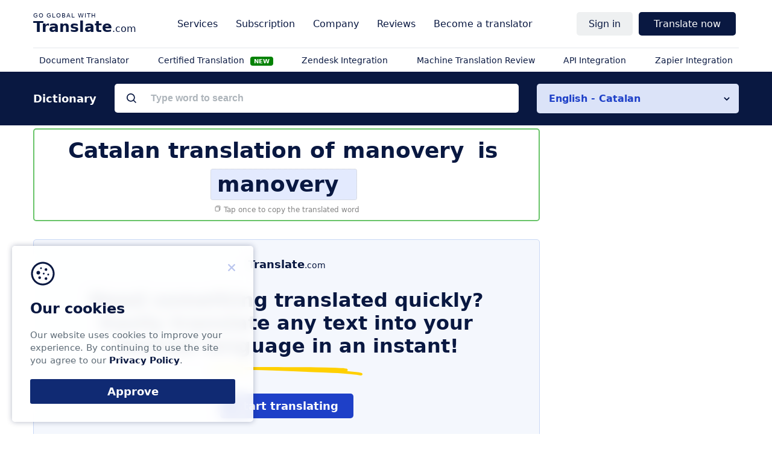

--- FILE ---
content_type: text/html; charset=utf-8
request_url: https://www.google.com/recaptcha/api2/aframe
body_size: 264
content:
<!DOCTYPE HTML><html><head><meta http-equiv="content-type" content="text/html; charset=UTF-8"></head><body><script nonce="hAqhmi5hotCaFazrJnRCDw">/** Anti-fraud and anti-abuse applications only. See google.com/recaptcha */ try{var clients={'sodar':'https://pagead2.googlesyndication.com/pagead/sodar?'};window.addEventListener("message",function(a){try{if(a.source===window.parent){var b=JSON.parse(a.data);var c=clients[b['id']];if(c){var d=document.createElement('img');d.src=c+b['params']+'&rc='+(localStorage.getItem("rc::a")?sessionStorage.getItem("rc::b"):"");window.document.body.appendChild(d);sessionStorage.setItem("rc::e",parseInt(sessionStorage.getItem("rc::e")||0)+1);localStorage.setItem("rc::h",'1770154905500');}}}catch(b){}});window.parent.postMessage("_grecaptcha_ready", "*");}catch(b){}</script></body></html>

--- FILE ---
content_type: text/css
request_url: https://www.translate.com/next/css/dictionary.css
body_size: 9426
content:
@charset "UTF-8";*{box-sizing:border-box;margin:0;padding:0}html{font-size:10px}body{background:#fff;font-family:ui-sans-serif,system-ui,-apple-system,BlinkMacSystemFont,Segoe UI,Roboto,Helvetica Neue,Arial,Noto Sans,sans-serif,Apple Color Emoji,Segoe UI Emoji,Segoe UI Symbol,Noto Color Emoji;font-size:1.6rem;color:#5e6c77;display:flex;min-height:100vh;flex-direction:column;-webkit-font-smoothing:antialiased}main{flex:1}@media (max-width:479px){.hide-at-4{display:none!important}}@media (min-width:480px) and (max-width:767px){.hide-at-7{display:none!important}}@media (min-width:768px) and (max-width:991px){.hide-at-9{display:none!important}}@media (min-width:992px) and (max-width:1199px){.hide-at-12{display:none!important}}@media (min-width:1200px){.hide-at-19{display:none!important}}.cookieTitle,.dictionary__elem,.footer__category__menu,.footer__languages__outer,.nav__logo,.nav__mobile.open .nav__auth ul[data-name],.nav__parent.open ul li,.promoHeader,.searchResults a{position:relative}.cookieTitle:after,.cookieTitle:before,.dictionary__elem:after,.dictionary__elem:before,.footer__category__menu:after,.footer__category__menu:before,.footer__languages__outer:after,.footer__languages__outer:before,.nav__logo:after,.nav__logo:before,.nav__mobile.open .nav__auth ul[data-name]:after,.nav__mobile.open .nav__auth ul[data-name]:before,.nav__parent.open ul li:after,.nav__parent.open ul li:before,.promoHeader:after,.promoHeader:before,.searchResults a:after,.searchResults a:before{position:absolute;content:"";display:block}.footer__category__menu li,.linker li,.linklist li,.more ul li,.nav__auth>ul li,.nav__secondary ul li,.nav__website>ul li,.pageBreadcrumbs li,.ranges ul li,.searchCategoriesResults li,.searchResults li{list-style:none}.container{margin:0 auto}@media (max-width:991px){.container{padding:0 2rem}}@media (min-width:480px) and (max-width:767px){.container{max-width:750px}}@media (min-width:992px) and (max-width:1199px){.container{width:950px}}@media (min-width:1200px){.container{width:1170px}}.hidden{display:none}.two-thirds{width:66.65%}.one-thirds{width:33.33%}.three-fourth{width:75%}.one-fourth{width:25%}.footer{background:#091841;padding:40px 0;color:#fff}.footer a{color:#fff;text-decoration:none;border-bottom:1px solid hsla(0,0%,100%,.2);opacity:.9;line-height:1.5em}.footer a:hover{opacity:1;cursor:pointer;border-bottom:1px solid hsla(0,0%,100%,.6)}.footer__logo{display:block;text-align:center}.footer__logo strong{font-size:20px}.footer__main{display:grid;grid-gap:40px;width:100%;justify-content:space-between;align-items:flex-start;max-width:1170px;margin:0 auto}@media (max-width:1199px){.footer__main{padding:0 20px}}@media (min-width:1200px){.footer__main{grid-template-areas:"translate customers business resources company"}}@media (min-width:992px) and (max-width:1199px){.footer__main{grid-template-areas:"customers business resources company" "translate translate translate translate"}}@media (min-width:768px) and (max-width:991px){.footer__main{grid-template-areas:"customers business resources company" "translate translate translate translate"}}@media (min-width:480px) and (max-width:767px){.footer__main{grid-template-areas:". customers customers business business ." ". resources resources company company ." ". translate translate translate translate ."}}@media (max-width:479px){.footer__main{grid-gap:20px;grid-template-areas:"customers customers business business" "resources resources company company" "translate translate translate translate"}}.footer__main--clear{text-align:center;display:block!important}.footer__languages{position:absolute;width:100%;background:#fff;border-radius:5px}@media (max-width:1199px){.footer__languages{bottom:0}}.footer__languages:not(.open){background-repeat:no-repeat;background-position:right 18px top 18px;background-size:16px 12px;background-image:url("data:image/svg+xml;charset=utf-8,%3Csvg xmlns='http://www.w3.org/2000/svg' viewBox='0 0 16 16'%3E%3Cpath fill='none' stroke='%23343a40' stroke-linecap='round' stroke-linejoin='round' stroke-width='2' d='M2 5l6 6 6-6'/%3E%3C/svg%3E")}.footer__languages__outer{background:#fff;border-radius:5px;display:inline-block;height:45px;min-width:200px}@media (max-width:767px){.footer__languages__outer{width:100%;display:block;margin-bottom:20px}}@media (min-width:1200px){.footer__languages__outer{width:100%;display:block;margin-bottom:20px}}.footer__languages li{left:0;top:0;display:none}.footer__languages li:not(:last-child){border-bottom:1px solid rgba(16,42,115,.1)}.footer__languages li.active{display:block;font-weight:600}.footer__languages a{color:#091841;display:flex;height:45px;justify-content:flex-start;align-items:center;padding:0 20px;line-height:1.7em;width:100%}.footer__languages a:hover{color:#102a73;background:rgba(16,42,115,.05)}.footer__languages.open{background:#fff;z-index:2}.footer__languages.open li{display:block}.footer__category header{font-size:16px;font-weight:600;margin-bottom:20px}.footer__category__menu li{margin-bottom:15px}.footer__category[data-category=customers]{grid-area:customers}.footer__category[data-category=business]{grid-area:business}.footer__category[data-category=resources]{grid-area:resources}.footer__category[data-category=company]{grid-area:company}.footer__category[data-category=translate]{grid-area:translate}@media (max-width:1199px){.footer__category[data-category=translate] header{display:none}}@media (min-width:768px) and (max-width:991px){.footer__category[data-category=translate]{display:flex;justify-content:space-between;align-items:center}}@media (min-width:992px) and (max-width:1199px){.footer__category[data-category=translate]{text-align:center;display:flex;justify-content:space-between;align-items:center}}@media (min-width:992px) and (max-width:1199px){.footer__category[data-category=translate] .footer__category__menu{display:flex;justify-content:space-between}.footer__category[data-category=translate] .footer__category__menu li{margin:0 10px}}@media (min-width:768px) and (max-width:991px){.footer__category[data-category=translate] .footer__category__menu{display:flex;justify-content:space-between}.footer__category[data-category=translate] .footer__category__menu li{margin:0 10px}}.nav{background:#fff;box-shadow:0 0 4px rgba(9,24,65,.3);z-index:2}.nav__main,.nav__secondary{display:flex;width:100%;justify-content:space-between;align-items:center;max-width:1170px;margin:0 auto}@media (max-width:1199px){.nav__main,.nav__secondary{padding:0 20px}}.nav__hamburger{background-position:50% 50%;background-repeat:no-repeat;height:50px;width:50px;display:block;text-indent:-999px;overflow:hidden;background-image:url("data:image/svg+xml;charset=utf-8,%3Csvg width='18' height='14' fill='none' xmlns='http://www.w3.org/2000/svg'%3E%3Cpath d='M0 13h18M0 7h18M0 1h18' stroke='%23000' stroke-width='2'/%3E%3C/svg%3E")}.nav__hamburger.open{background-image:url("data:image/svg+xml;charset=utf-8,%3Csvg width='16' height='16' fill='none' xmlns='http://www.w3.org/2000/svg'%3E%3Cpath d='M16 1.4L14.6 0 8 6.6 1.4 0 0 1.4 6.6 8 0 14.6 1.4 16 8 9.4l6.6 6.6 1.4-1.4L9.4 8 16 1.4z' fill='%23000'/%3E%3C/svg%3E")}.nav__hamburger:hover{cursor:pointer}@media (min-width:768px){.nav [data-el=ht_pricing]{display:none}}@media (min-width:992px) and (max-width:1199px){.nav__main [data-el=menu__services] .nav__hideable{display:none!important}}@media (max-width:767px){.nav__main{padding:0 10px 0 0}}@media (max-width:767px){.nav__main .nav__auth [data-el=parent__signin],.nav__main .nav__website{display:none}}.nav--clear{padding:20px 0}@media (max-width:767px){.nav--clear{padding:20px}}.nav__logo{font-size:16px;font-weight:500;color:#091841;display:flex;justify-content:flex-start;align-items:center}@media (min-width:768px){.nav__logo{padding-top:10px}}@media (max-width:767px){.nav__logo{font-size:13px}}.nav__logo a{color:#091841;text-decoration:none}.nav__logo strong{font-size:25px}@media (max-width:767px){.nav__logo strong{font-size:20px}}@media (min-width:768px){.nav__logo:before{content:"Go global with"!important;font-size:10px;white-space:nowrap;text-transform:uppercase;letter-spacing:1px;top:0}}@media (max-width:767px){.nav__logo:before{display:none}}@media (max-width:767px){.nav__auth>ul,.nav__website>ul{display:block}}@media (min-width:768px){.nav__auth>ul,.nav__website>ul{display:inline-flex;align-items:center;justify-content:center;padding:10px 0}}@media (min-width:768px) and (max-width:991px){.nav__auth>ul>li,.nav__website>ul>li{padding:5px!important}}@media (min-width:992px){.nav__auth>ul>li,.nav__website>ul>li{padding:10px 5px!important}}.nav__auth>ul>li:last-of-type,.nav__website>ul>li:last-of-type{padding-right:0}.nav__auth ul ul,.nav__website ul ul{display:none}@media (max-width:767px){.nav__auth ul ul,.nav__website ul ul{background-color:#ecf5fb;font-size:14px}}@media (min-width:768px){.nav__auth ul ul,.nav__website ul ul{position:absolute;z-index:10}}.nav__auth .nav__link,.nav__website .nav__link{color:#091841;font-weight:500;text-decoration:none;padding:10px;display:inline-block}@media (min-width:768px) and (max-width:991px){.nav__auth .nav__link,.nav__website .nav__link{font-size:13px;padding:15px 5px}}@media (max-width:767px){.nav__auth .nav__link,.nav__website .nav__link{padding:15px 20px;width:100%}}.nav__auth .nav__link:hover,.nav__website .nav__link:hover{cursor:pointer;color:#102a73}.nav__auth .nav__link--parent,.nav__website .nav__link--parent{position:relative;width:100%}.nav__auth .nav__button,.nav__website .nav__button{background:#091841;color:#fff;text-decoration:none;border-radius:5px;padding:10px 25px}@media (min-width:768px) and (max-width:991px){.nav__auth .nav__button,.nav__website .nav__button{padding:10px}}@media (min-width:992px) and (max-width:1199px){.nav__auth .nav__button,.nav__website .nav__button{padding:10px}}@media (max-width:767px){.nav__auth .nav__button,.nav__website .nav__button{padding:8px 15px;font-size:14px}}.nav__auth .nav__button:hover,.nav__website .nav__button:hover{background:#102a73;color:#fff}.nav__auth [data-el=available_words]{padding:5px 20px!important;margin:0!important;display:flex;width:100%;justify-content:space-between;align-items:center;margin-left:10px}@media (min-width:768px){.nav__auth [data-el=available_words]{font-size:12px}}.nav__auth [data-el=available_words] .nav__bubble{display:inline-block;background:rgba(94,108,119,.2);padding:5px 10px;border-radius:50px;font-size:10px;font-weight:600}.nav__parent{position:relative}.nav__parent hr{display:block;height:1px;border-top:1px solid rgba(9,24,65,.4);opacity:.2}@media (max-width:767px){.nav__parent:not(.nav__parent--empty){background-repeat:no-repeat;background-position:right 20px top 20px;background-size:16px 12px;background-image:url("data:image/svg+xml;charset=utf-8,%3Csvg xmlns='http://www.w3.org/2000/svg' viewBox='0 0 16 16'%3E%3Cpath fill='none' stroke='%23343a40' stroke-linecap='round' stroke-linejoin='round' stroke-width='2' d='M2 5l6 6 6-6'/%3E%3C/svg%3E")}}@media (min-width:768px){.nav__parent.open[data-el=parent__signin] ul{width:260px;left:calc(50% - 130px)}}@media (max-width:767px){.nav__parent.open:not(.nav__parent--empty){background-color:#ecf5fb;background-image:url("data:image/svg+xml;charset=utf-8,%3Csvg width='16' height='16' fill='none' xmlns='http://www.w3.org/2000/svg'%3E%3Cpath d='M14 11L8 5l-6 6' stroke='%23343A40' stroke-width='2' stroke-linecap='round' stroke-linejoin='round'/%3E%3C/svg%3E")}}.nav__parent.open ul{display:block!important}@media (min-width:768px){.nav__parent.open ul{left:calc(50% - 100px);box-shadow:0 0 3px rgba(30,64,200,.2);top:100%;z-index:10;border-radius:5px;background:#fff;padding:5px 0}}@media (min-width:768px) and (min-width:768px){.nav__parent.open ul li:first-child:before{height:10px;width:20px;background-repeat:no-repeat;background-position:50%;top:-15px;left:calc(50% - 3px);background-image:url("data:image/svg+xml;charset=utf-8,%3Csvg xmlns='http://www.w3.org/2000/svg' width='20' height='10' fill='none'%3E%3Cmask id='a' style='mask-type:alpha' maskUnits='userSpaceOnUse' x='0' y='0' width='20' height='10'%3E%3Cpath fill='%23C4C4C4' d='M0 0h20v10H0z'/%3E%3C/mask%3E%3Cg filter='url(%23b)' mask='url(%23a)'%3E%3Cpath d='M3 10l7.071-7 7.069 7v7.07H3V10z' fill='%23fff'/%3E%3C/g%3E%3Cdefs%3E%3Cfilter id='b' x='0' y='0' width='20.14' height='20.07' filterUnits='userSpaceOnUse' color-interpolation-filters='sRGB'%3E%3CfeFlood flood-opacity='0' result='BackgroundImageFix'/%3E%3CfeColorMatrix in='SourceAlpha' values='0 0 0 0 0 0 0 0 0 0 0 0 0 0 0 0 0 0 127 0' result='hardAlpha'/%3E%3CfeOffset/%3E%3CfeGaussianBlur stdDeviation='1.5'/%3E%3CfeColorMatrix values='0 0 0 0 0.711875 0 0 0 0 0.741473 0 0 0 0 0.85 0 0 0 1 0'/%3E%3CfeBlend in2='BackgroundImageFix' result='effect1_dropShadow_1142:756'/%3E%3CfeBlend in='SourceGraphic' in2='effect1_dropShadow_1142:756' result='shape'/%3E%3C/filter%3E%3C/defs%3E%3C/svg%3E");z-index:11}}@media (min-width:768px){.nav__parent.open ul[data-el=service]{width:220px;left:calc(50% - 110px)}}@media (min-width:480px) and (max-width:767px){.nav__parent.open ul[data-el=solutions] .nav__group ul{display:block}}@media (min-width:768px) and (max-width:991px){.nav__parent.open ul[data-el=solutions] .nav__link{padding:9px 15px}}@media (max-width:767px){.nav__parent.open ul[data-el=solutions] .nav__group{border:1px dashed #bdcad4;margin:10px;padding:10px;border-radius:2px;font-size:12px}.nav__parent.open ul[data-el=solutions] .nav__group:not(:last-of-type){margin-bottom:20px}.nav__parent.open ul[data-el=solutions] .nav__group .nav__link{padding:0;margin:10px;display:inline-block}.nav__parent.open ul[data-el=solutions] .nav__item{position:absolute;top:-8px;background:#ecf5fb;padding:0 6px;font-weight:600;letter-spacing:2px;text-transform:uppercase}}@media (min-width:768px){.nav__parent.open ul[data-el=solutions] li:first-child:before{top:-25px!important;left:calc(150% - 6px)!important}.nav__parent.open ul[data-el=solutions] .nav__item{padding:10px 20px;font-size:12px;font-weight:300;margin-bottom:10px}.nav__parent.open ul[data-el=solutions] ul{position:relative;top:auto;left:0;box-shadow:none;border:none;background:transparent}.nav__parent.open ul[data-el=solutions] ul li:first-child:before{display:none!important}}@media (min-width:768px) and (max-width:991px){.nav__parent.open ul[data-el=solutions]{width:450px;left:calc(50% - 225px)}.nav__parent.open ul[data-el=solutions] .nav__item{padding:10px 15px}}@media (min-width:992px) and (max-width:1199px){.nav__parent.open ul[data-el=solutions]{width:550px;left:calc(50% - 275px)}}@media (min-width:1200px){.nav__parent.open ul[data-el=solutions]{width:650px;left:calc(50% - 325px)}}@media (min-width:768px){.nav__parent.open ul[data-el=company]{width:270px;left:calc(50% - 135px)}}.nav__parent.open ul li{padding:0}.nav__parent.open ul li a{padding:10px 20px;display:block;width:100%}@media (max-width:767px){.nav__parent.open ul li a{padding:15px 20px}}.nav__parent.open ul li a:hover{background:#ecf5fb}@media (min-width:768px) and (max-width:991px){.nav__parent .nav__hideable{display:none}}.nav__parent[data-el=parent__signin]>.nav__link{background:rgba(94,108,119,.1);border-radius:5px;padding:10px 20px}@media (min-width:768px) and (max-width:991px){.nav__parent[data-el=parent__signin]>.nav__link{padding:10px}}@media (min-width:992px) and (max-width:1199px){.nav__parent[data-el=parent__signin]>.nav__link{padding:10px}}@media (min-width:992px){.nav__groups .nav__group{margin-top:10px}.nav__groups .nav__group:nth-of-type(4){width:300%;background:#f8fbfd;padding:10px 0;border-top:1px solid #dcecf3}.nav__groups .nav__group:nth-of-type(4) ul{display:grid!important;grid-template-columns:repeat(2,1fr);background:transparent}}@media (min-width:768px){.nav__groups{display:grid;grid-template-columns:repeat(3,minmax(0,1fr));grid-template-rows:repeat(3,auto)}}@media (min-width:768px) and (max-width:991px){.nav__groups{grid-template-columns:repeat(2,1fr)}.nav__groups .nav__group:nth-of-type(4){width:100%}.nav__groups .nav__group:nth-of-type(4) ul{display:block!important}}.nav__secondary{border-top:1px solid rgba(9,24,65,.1);padding:0}@media (max-width:767px){.nav__secondary{display:none}}.nav__secondary ul{display:flex;justify-content:space-between;align-items:center;width:100%}.nav__secondary ul li{padding:10px}.nav__secondary ul li a{color:#091841;font-size:14px;font-weight:400;text-decoration:none}@media (min-width:768px) and (max-width:991px){.nav__secondary ul li a{font-size:13px}}.nav__secondary ul li a:hover{color:#102a73}.nav__mobile{display:none}.nav__mobile.open{display:flex;width:100%;flex-direction:column;position:absolute;z-index:200;background:#fff;box-shadow:0 10px 10px rgba(32,39,86,.2)}@media (min-width:768px){.nav__mobile.open{display:none}}@media (min-width:480px){.nav__mobile.open [data-el=service]{display:none}}@media (max-width:767px){.nav__mobile.open .nav__website>ul>li{padding-bottom:5px;border-top:1px solid rgba(9,24,65,.1)}}.nav__mobile.open .nav__auth{margin:15px;padding-top:10px;padding-bottom:10px}.nav__mobile.open .nav__auth ul[data-name]{padding-top:40px}.nav__mobile.open .nav__auth ul[data-name]:before{content:attr(data-name);text-transform:uppercase;font-weight:600;top:10px;left:20px;color:#091841;letter-spacing:1px;opacity:.5}.nav__mobile.open .nav__auth ul ul{display:block;background:inherit}.nav__mobile.open .nav__auth [data-el=parent__signin]{background:transparent}.nav__mobile.open .nav__auth [data-el=parent__signin] .nav__link{padding:10px 20px}@media (min-width:768px) and (max-width:991px){.nav__mobile.open .nav__auth [data-el=parent__signin] .nav__link{padding:10px}}@media (min-width:992px) and (max-width:1199px){.nav__mobile.open .nav__auth [data-el=parent__signin] .nav__link{padding:10px}}.nav__mobile.open .nav__auth [data-el=nav__link--order],.nav__mobile.open .nav__auth [data-el=parent__signin]>a{display:none}@media (max-width:767px){.nav__mobile.open .nav__auth{background:rgba(94,108,119,.05)}}@media (min-width:768px){.nav__hamburger{display:none}}.cookie{position:fixed;bottom:20px;left:20px;background:hsla(0,0%,100%,.9);border-radius:5px;color:#091841;-webkit-backdrop-filter:blur(10px);backdrop-filter:blur(10px);max-width:400px;padding:30px;box-shadow:0 0 10px rgba(9,24,65,.3);z-index:1000;transition:all .3s ease-in-out}.cookie,.cookie *{-webkit-user-select:none;-moz-user-select:none;-ms-user-select:none;user-select:none}@media (max-width:479px){.cookie{max-width:100%;padding:20px;right:0;bottom:0;left:0;background:#fff}}.cookieTitle{margin-bottom:20px;margin-top:60px;font-size:24px;font-weight:600}@media (max-width:479px){.cookieTitle{margin-top:0;margin-bottom:10px;font-size:18px}}.cookieTitle:before{height:48px;width:48px;background-size:cover;background-repeat:no-repeat;left:-3px;top:-68px;background-image:url("data:image/svg+xml;charset=utf-8,%3Csvg width='32' height='32' fill='none' xmlns='http://www.w3.org/2000/svg'%3E%3Cpath d='M16 3C8.832 3 3 8.832 3 16s5.832 13 13 13 13-5.832 13-13S23.168 3 16 3zm0 2c6.065 0 11 4.935 11 11s-4.935 11-11 11S5 22.065 5 16 9.935 5 16 5zm-2 4a1 1 0 100 2 1 1 0 000-2zm5.5 1a1.5 1.5 0 100 3 1.5 1.5 0 000-3zM11 13a2 2 0 100 4 2 2 0 000-4zm6 2a1 1 0 100 2 1 1 0 000-2zm5 1a1 1 0 100 2 1 1 0 000-2zm-9.5 3a1.5 1.5 0 100 3 1.5 1.5 0 000-3zm7 1a1.5 1.5 0 100 3 1.5 1.5 0 000-3z' fill='%23091841'/%3E%3C/svg%3E")}@media (max-width:479px){.cookieTitle:before{display:none!important}}.cookieClose{height:32px;width:32px;position:absolute;right:-10px;top:-70px;opacity:.3;border-radius:50px;background-position:50% 50%;background-repeat:no-repeat;background-image:url("data:image/svg+xml;charset=utf-8,%3Csvg width='12' height='12' fill='none' xmlns='http://www.w3.org/2000/svg'%3E%3Cpath d='M7.726 6.192a.265.265 0 010-.384l4.11-4.11A.592.592 0 0012 1.316a.592.592 0 00-.164-.383l-.768-.768A.592.592 0 0010.686 0a.497.497 0 00-.384.164l-4.11 4.11a.265.265 0 01-.383 0L1.698.164A.592.592 0 001.316 0a.592.592 0 00-.383.164L.164.932A.592.592 0 000 1.315c0 .11.055.274.164.384l4.11 4.11c.11.109.11.273 0 .383l-4.11 4.11a.592.592 0 00-.164.383c0 .11.055.274.164.383l.768.768c.11.11.273.164.383.164.11 0 .274-.055.384-.164l4.11-4.11a.264.264 0 01.383 0l4.11 4.11c.109.11.273.164.383.164.11 0 .274-.055.383-.164l.768-.768a.592.592 0 00.164-.383.592.592 0 00-.164-.384l-4.11-4.11z' fill='%231E40C8'/%3E%3C/svg%3E")}@media (max-width:479px){.cookieClose{top:-5px;right:-5px}}.cookieClose:hover{opacity:1;cursor:pointer;background-color:rgba(16,42,115,.1)}.cookieApprove{display:block;background:#102a73;color:#fff;padding:10px 20px;text-decoration:none;border-radius:3px;margin-top:20px;font-size:18px;font-weight:600;text-align:center}@media (max-width:479px){.cookieApprove{font-size:16px}}.cookieApprove:hover{cursor:pointer;background:#091841}.cookieBody{line-height:1.4em;font-size:15px;position:relative;color:#5e6c77;font-weight:500}.cookieBody p:not(:last-of-type){margin-bottom:5px}.cookieBody a{color:#091841;font-weight:600;text-decoration:none}.cookieBody a:hover{color:#102a73}@media (max-width:479px){.cookieBody{font-size:14px}}.topLine{background-color:#ced4dd;color:#000;padding:10px;text-align:center;font-size:14px;line-height:1.8em}.topLine a{background-color:#000;opacity:.95;color:#fff;text-decoration:none;border-radius:5px;display:inline-block;margin:0 10px;padding:5px 15px}.topLine a:hover{cursor:pointer;opacity:1}.topLine a.noads{padding:5px 13px 5px 30px;background-repeat:no-repeat;background-size:16px 16px;background-position:10px 50%;background-image:url("[data-uri]")}.nowrap{white-space:nowrap}div[id^=ezoic].shown{border:1px solid red;min-height:50px;position:relative}div[id^=ezoic].shown:before{position:absolute;background:red;content:attr(id);left:0;top:0;color:#fff;font-family:monospace;padding:10px;font-size:10px}.ezmob-footer{z-index:10!important}.translate_options{display:grid;grid-gap:15px}@media (min-width:480px){.translate_options{grid-template-columns:repeat(2,1fr)}}@media (max-width:479px){.translate_options{grid-template-columns:1fr;grid-auto-rows:auto auto}}.translate_option{border:1px solid rgba(30,64,200,.3);border-radius:5px;height:100%;padding:15px;display:grid;grid-gap:10px;text-align:left}.translate_option--ht{background:#1e40c8;color:#fff}.translate_option--ht .translate_option__title{color:#fff}.translate_option--ht .translate_option__description{color:#fff;opacity:.9}.translate_option:hover{border:1px solid rgba(30,64,200,.8);box-shadow:0 0 5px rgba(30,64,200,.3)}.translate_option__title{font-size:20px}.translate_option__icon{height:32px;width:32px;display:block;margin-bottom:20px;background-size:contain}.translate_option__icon--mt{background-image:url("[data-uri]")}.translate_option__icon--ht{background-image:url("[data-uri]")}.translate_option__description{color:#5e6c77;display:block;font-size:14px;line-height:1.6em;font-weight:400}@media (max-width:767px){#translate_options .modal-title{font-size:20px}}.modal{position:fixed;height:100vh;width:100%;background:rgba(9,24,65,.8);-webkit-backdrop-filter:blur(4px);backdrop-filter:blur(4px);top:0;left:0;display:flex;justify-content:center;align-items:center;z-index:1000}@media (max-width:767px){.modal{align-items:flex-start}}@media (min-width:768px){.modal--mid .modal-body{min-width:400px;max-width:600px}}.modal-body{width:100%;overflow:hidden;border-radius:5px}.modal-centered .modal-text,.modal-centered .modal-title,.modal-icon{text-align:center}.modal-icon{padding-bottom:20px}.modal-icon .icon{height:96px;width:96px;display:inline-block}@media (max-width:767px){.modal-icon .icon{height:48px;width:48px}}.modal-header{background:#e9f8ff;padding:20px 40px 20px 30px}@media (max-width:767px){.modal-header{padding:20px}}.modal-title{color:#091841;font-size:32px;font-weight:600;padding-right:30px}@media (max-width:767px){.modal-title{font-size:22px}}.modal-success .pdf{height:50px;width:50px;background:url(../images/pages/zendesk/pdf.svg) 50% 50%/contain no-repeat;margin:20px auto;display:inline-block}.modal-success p.super{font-size:22px;color:#091841}.modal-success a:not(.modal-button){color:#1e40c8;text-decoration:none;border-bottom:1px solid rgba(30,64,200,.2);cursor:pointer}.modal-success a:not(.modal-button):hover{border-bottom:1px solid rgba(30,64,200,.4)}.modal-text{padding:30px;line-height:1.7em;margin-bottom:20px}@media (max-width:767px){.modal-text{padding:20px}}@media screen and (max-height:600px){.modal-text{padding:20px;margin-bottom:10px}}.modal-text a:not(.modal-button){color:#1e40c8;font-weight:500;text-decoration:none;display:inline-block;border-bottom:1px solid rgba(30,64,200,.5)}.modal-text a:not(.modal-button):hover{text-decoration:none}.modal-text p{margin-bottom:10px}.modal-text p.super{font-size:22px;color:#091841}.modal-button{background:#1e40c8;color:#fff!important;border-radius:3px;padding:15px 30px;margin:0 10px 10px 0;font-size:18px;border:none}@media (max-width:479px){.modal-button{width:100%;margin:0 0 15px}}.modal-button--transparent{background:transparent;color:#1e40c8;border:1px solid rgba(30,64,200,.1)}.modal-button--transparent:hover{background:transparent!important;border:1px solid rgba(30,64,200,.5)}.modal-button:hover{background:#385ae1;box-shadow:0 0 30px rgba(30,64,200,.1)}.modal-footer{padding:15px;margin-top:20px;font-size:18px}@media (max-width:767px){.modal-footer{padding:30px 20px 20px}}.modal-footer p:not(:last-of-type){margin-bottom:20px}.modal-footer{width:100%;margin:0!important;text-align:center;padding:0 30px 30px}@media screen and (max-height:600px){.modal-footer{padding:10px}}@media (max-width:479px){.modal-footer{display:flex;flex-wrap:wrap;flex-direction:column-reverse;padding:0 20px 20px}}@media (max-width:767px){.modal-footer>:first-of-type{margin-top:10px}}@media (min-width:480px){.modal-footer>:not(:first-of-type){margin-left:10px}}.modal-button{display:inline-block;text-align:center;padding:10px 16px;text-decoration:none;font-weight:600;font-size:16px;color:#fff;border-radius:5px;box-shadow:0 0 2px rgba(30,64,200,.3)}.modal-button:hover{transition:all .2s ease-in-out;box-shadow:0 0 15px rgba(30,64,200,.2);cursor:pointer}.modal-button--primary{background:#091841;color:#fff}.modal-button--default{background:#fff;color:#091841!important}.modal-button--default:hover{background:#1e40c8;color:#fff!important}.modal-box{border-radius:5px;background:#fff;box-shadow:0 0 30px rgba(9,24,65,.3);position:relative}@media (min-width:480px) and (max-width:767px){.modal-box{margin-left:40px;margin-right:40px}}@media (max-width:479px){.modal-box{margin-left:20px;margin-right:20px;margin-top:20px}}.modal-close{height:20px;width:20px;right:20px;top:20px;position:absolute;background:url(../images/pages/zendesk/close_icon.svg) 50% 50%/15px 15px no-repeat;opacity:.2}.modal-close:hover{opacity:1;cursor:pointer}html{scroll-behavior:smooth}:focus{outline:none}@media (max-width:767px){.navigation__hero{box-shadow:none}}.pageHeader{text-align:center;margin:40px auto 0}.pageTitle{color:#091841;line-height:1.4em;font-weight:600;font-size:48px}@media (min-width:768px) and (max-width:991px){.pageTitle{font-size:36px}}@media (min-width:480px) and (max-width:767px){.pageTitle{font-size:34px}}@media (max-width:479px){.pageTitle{font-size:28px}}@media (min-width:992px){.pageTitle .titleLine{display:flex;justify-content:center;align-items:center;width:100%}}@media (max-width:767px){.pageTitle .titleLine{font-size:14px}}@media (min-width:768px){.pageTitle .titleLine:first-of-type{margin-bottom:20px}}.pageTitle .titleLine:nth-of-type(2) .word{position:relative}.pageTitle .titleLine:nth-of-type(2) .word:hover{background:rgba(9,24,65,.1);cursor:pointer}.pageTitle .titleLine:nth-of-type(2) .word.copied:before{content:"copied!"}.pageTitle .titleLine:nth-of-type(2) .word:before{position:absolute;top:100%;display:block;font-size:13px;height:20px;width:100%;left:0;color:#5e6c77;opacity:.3;line-height:1.4em;content:"tap once to copy translated word"}.pageTitle .word{display:inline-flex;align-items:center;border-radius:4px;border:1px rgba(9,24,65,.3);margin:0 10px 0 0}@media (min-width:480px) and (max-width:767px){.pageTitle .word{display:inline-flex;justify-content:center}}.pageTitle .haveAudio{padding:0 60px 0 10px;position:relative;border:1px dotted #ccc;display:inline-block}@media (min-width:768px){.pageTitle .haveAudio .play{position:absolute;right:0}}@media (min-width:480px) and (max-width:767px){.pageTitle .haveAudio .play{right:0}}@media (max-width:479px){.pageTitle .haveAudio .play{top:7px;right:0}}.pageTitle .play{height:24px;width:24px;background:url(../images/dictionary/play.svg) 0 0/cover no-repeat;border-radius:30px;margin-right:20px;display:inline-block;cursor:pointer;opacity:.9}@media (max-width:767px){.pageTitle .play{position:absolute;top:10px}}.pageTitle .play:hover{opacity:1}.pageSubTitle{font-size:20px;color:#5e6c77;line-height:1.5em}@media (min-width:768px) and (max-width:991px){.pageSubTitle{font-size:18px}}@media (min-width:480px) and (max-width:767px){.pageSubTitle{font-size:16px}}@media (max-width:479px){.pageSubTitle{font-size:16px}}.pageBreadcrumbs{text-align:center;margin-bottom:20px}@media (max-width:767px){.pageBreadcrumbs{font-size:12px}}.pageBreadcrumbs li{display:inline-block;padding:0 10px}@media (max-width:767px){.pageBreadcrumbs li{padding:0}}@media (max-width:767px){.pageBreadcrumbs li:not(:first-child):before{content:"\2022   "}}@media (min-width:768px){.pageBreadcrumbs li:not(:first-child):before{content:" \2022   ";margin-right:15px}}.pageBreadcrumbs li a{color:#4f5a79;text-decoration:none;opacity:.9}.pageBreadcrumbs li a:hover{opacity:1}.linker{display:grid;grid-gap:0;grid-template-columns:repeat(3,1fr);grid-template-rows:repeat(3,1fr)}@media (max-width:991px){.linker{display:flex;gap:10px;flex-wrap:wrap}}.linker li{margin:10px;background-size:cover;background-position:50% 50%;border-radius:5px;overflow:hidden;box-shadow:0 0 5px rgba(94,108,119,.3)}@media (max-width:991px){.linker li{width:100%}}.linker li a{padding:20px;width:100%;box-shadow:0 0 5px rgba(94,108,119,.3);display:flex;justify-content:center;align-items:center;text-decoration:none;text-align:center;font-size:16px;color:#091841;font-weight:600;line-height:1.2em;background-color:hsla(0,0%,100%,.9);transition:all .3s ease;height:100%}.linker li a:hover{color:#fff;background-color:rgba(0,0,0,.5)}.linker li.pt{background-image:url(../images/languages/bg_pt.jpg)}.linker li.es{background-image:url(../images/languages/bg_es.jpg)}.linker li.de{background-image:url(../images/languages/bg_de.jpg)}.linker li.it{background-image:url(../images/languages/bg_it.jpg)}.linker li.fr{background-image:url(../images/languages/bg_fr.jpg)}.linker li.ja{background-image:url(../images/languages/bg_jp.jpg)}.linker li.ko{background-image:url(../images/languages/bg_ko.jpg)}.linker li.ch{background-image:url(../images/languages/bg_ch.jpg)}.linker li.ar{background-image:url(../images/languages/bg_ar.jpg)}.linklist--2{-moz-columns:2;-moz-column-count:2;column-count:2}@media (max-width:479px){.linklist--3{-moz-columns:2;-moz-column-count:2;column-count:2}}@media (min-width:480px) and (max-width:767px){.linklist--3{-moz-columns:2;-moz-column-count:2;column-count:2}}@media (min-width:768px){.linklist--3{-moz-columns:3;-moz-column-count:3;column-count:3}}@media (max-width:479px){.linklist--4{-moz-columns:2;-moz-column-count:2;column-count:2}}@media (min-width:480px) and (max-width:767px){.linklist--4{-moz-columns:2;-moz-column-count:2;column-count:2}}@media (min-width:768px) and (max-width:991px){.linklist--4{-moz-columns:3;-moz-column-count:3;column-count:3}}@media (min-width:992px){.linklist--4{-moz-columns:4;-moz-column-count:4;column-count:4}}.linklist li{-moz-column-break-inside:avoid;break-inside:avoid;margin-bottom:15px}.linklist li a{color:#091841;text-decoration:none;border-bottom:1px solid rgba(9,24,65,.2)}.linklist li a:hover{border-bottom:1px solid rgba(9,24,65,.8)}.search{color:#fff;-webkit-user-select:none;-moz-user-select:none;-ms-user-select:none;user-select:none}@media (min-width:768px){.search{display:grid;grid-template-columns:auto 1fr minmax(auto,.5fr);grid-gap:30px;width:100%}}.searchTitle{display:flex;align-items:center;font-size:18px;font-weight:600}@media (max-width:767px){.searchTitle{display:none}}.searchOuter{background:#091841;padding:20px 0}@media (max-width:767px){.searchOuter{border-radius:5px;margin:0 20px;padding:0}}@media (max-width:767px){.searchOuter .container{padding:0}}.searchField{position:relative}.searchRequest{background:#fff;border-radius:5px;padding:15px 10px 15px 60px;border:none;width:100%;height:auto;font-size:16px;font-weight:600;background-image:url(../images/dictionary/search.svg);background-position:left 20px center;background-repeat:no-repeat;background-size:16px 16px}.searchRequest::-moz-placeholder{color:rgba(94,108,119,.5)}.searchRequest:-ms-input-placeholder{color:rgba(94,108,119,.5)}.searchRequest::placeholder{color:rgba(94,108,119,.5)}.searchCategories{position:relative}.searchCategoriesSelector{background:#dbe3f8;border-radius:5px;padding:15px 40px 15px 20px;border:none;width:100%;height:auto;font-size:16px;font-weight:600;color:#1e40c8;-webkit-user-select:none;-moz-user-select:none;-ms-user-select:none;user-select:none;background-image:url(../images/orderform/selector_arrow.svg);background-position:right 1.5rem center;background-repeat:no-repeat;background-size:10px 10px}.searchCategoriesSelector:hover{cursor:pointer}.searchCategoriesResults{position:absolute;left:0;margin-top:3px;width:100%;background:#fff;border-radius:5px;padding:5px 0;box-shadow:0 0 5px rgba(30,64,200,.2);display:none;max-height:300px;overflow-y:scroll;z-index:10}.searchCategoriesResults li{display:block;position:relative;color:#1e40c8;text-decoration:none;padding:10px 5px 10px 20px;font-size:16px;transition:all .3s ease-in-out;cursor:pointer}.searchCategoriesResults li:hover{background:rgba(30,64,200,.05)}.searchResults{position:absolute;left:0;margin-top:3px;width:100%;background:#fff;border-radius:5px;padding:5px 0;box-shadow:0 0 5px rgba(30,64,200,.2);display:none;z-index:10}.searchResults li.empty{text-align:center;padding:15px;color:#444}.searchResults a{display:block;position:relative;color:#1e40c8;text-decoration:none;padding:10px 5px 10px 60px;font-size:16px;transition:all .3s ease-in-out}.searchResults a[data-variant="0"]:before{background:#dae3f7}.searchResults a[data-variant="1"]:before{background:#dcdaf7}.searchResults a:before{color:#1e40c8;padding:3px 5px;line-height:1em;text-transform:uppercase;border-radius:2px;opacity:.5;left:15px;font-size:12px;content:attr(data-lang);top:calc(50% - 8px)}.searchResults a:hover{background:rgba(30,64,200,.05)}.promo{background:#f4f7fd;border:1px solid #c9d8f5;padding:30px 40px;text-align:center;border-radius:5px}.promoLogo{color:#091841;font-size:14px}.promoLogo strong{font-size:18px}.promoHeader{font-size:32px;color:#091841;font-weight:600;margin:30px 0 60px}@media (max-width:767px){.promoHeader{font-size:22px}}.promoHeader:before{background:url(../images/dictionary/undeline.svg) 0 0/contain no-repeat;height:14px;width:256px;bottom:-30px;left:calc(50% - 128px)}.promoAction{background:#1e40c8;color:#fff;border-radius:5px;padding:10px 25px;display:inline-block;text-decoration:none;font-size:18px;font-weight:600}.ranges{font-size:10px;margin:30px 0}@media (max-width:479px){.ranges{-moz-columns:1;-moz-column-count:1;column-count:1}}@media (min-width:480px) and (max-width:767px){.ranges{-moz-columns:2;-moz-column-count:2;column-count:2}}@media (min-width:768px) and (max-width:991px){.ranges{-moz-columns:2;-moz-column-count:2;column-count:2}}@media (min-width:992px){.ranges{-moz-columns:3;-moz-column-count:3;column-count:3}}.ranges__pair{color:#102a73;border-bottom:1px solid rgba(16,42,115,.1);opacity:.8;font-size:1.5em;line-height:2em;text-decoration:none}.ranges__pair:hover{border-bottom:1px solid rgba(16,42,115,.5);opacity:1;text-decoration:none}.alphabet{display:grid;margin:40px 0}@media (min-width:480px) and (max-width:767px){.alphabet{grid-template-columns:repeat(4,1fr)}}@media (min-width:768px) and (max-width:991px){.alphabet{grid-template-columns:repeat(6,1fr)}}@media (min-width:992px){.alphabet{grid-template-columns:repeat(7,1fr)}}@media (max-width:479px){.alphabet{justify-content:space-between;grid-template-columns:repeat(3,1fr)}}@media (max-width:767px){.alphabet{margin-bottom:30px;grid-template-columns:repeat(4,1fr)}}.alphabet__letter{display:flex;align-items:center;justify-content:center;font-size:3em;color:#102a73;text-decoration:none;background:#fff;aspect-ratio:1;box-shadow:0 0 1px #555}@media (max-width:479px){.alphabet__letter{font-size:2em}}@media (min-width:480px) and (max-width:767px){.alphabet__letter{font-size:2.5em}}.alphabet__letter:hover{text-decoration:none;box-shadow:0 0 15px rgba(16,42,115,.2);background:#102a73;color:#fff}.dictionary--noads{display:block!important}.dictionary__sidebar{margin-bottom:30px}@media (max-width:991px){.dictionary__sidebar{display:none}}@media (min-width:992px){.dictionary__outer{display:grid;grid-template-columns:1fr auto;grid-gap:15px}}.dictionaryContainer{margin-top:40px}@media (min-width:768px){.dictionaryContainer{display:grid;grid-template-columns:auto 300px;grid-gap:30px}}.dictionarySubAds{margin-bottom:40px;width:100%;align-items:center;justify-content:space-between;flex-wrap:wrap;display:flex}.more{margin-top:40px;margin-bottom:60px;font-weight:600}.more header{font-size:32px;color:#091841;font-weight:600}.moreLanguage{display:flex;align-items:center;font-size:12px;margin-bottom:5px;font-weight:400}.morePlay{height:20px;width:20px;background:url(../images/dictionary/play.svg) 0 0/cover no-repeat;border-radius:30px;margin-left:10px;display:inline-block;cursor:pointer;opacity:.9}.morePlay:hover{opacity:1}.more ul{padding:20px 0}@media (max-width:767px){.more ul{-moz-columns:2;-moz-column-count:2;column-count:2}}@media (min-width:768px){.more ul{-moz-columns:3;-moz-column-count:3;column-count:3}}.more ul li{-moz-column-break-inside:avoid;break-inside:avoid;margin-bottom:20px}.more ul li a{text-decoration:none;color:#1e40c8}.ad{margin:0 auto}.ad-slot-top{margin-top:20px}.pageBreadcrumbs li:first-of-type{padding-left:0}.pageBreadcrumbs,.pageHeader{text-align:left}.pageTitle .titleLine{justify-content:flex-start}.dictionary{margin:0;padding:0}.dictionary__list{margin:40px 0;font-size:10px}@media (max-width:479px){.dictionary__list{-moz-columns:2;-moz-column-count:2;column-count:2}}@media (min-width:480px) and (max-width:767px){.dictionary__list{-moz-columns:3;-moz-column-count:3;column-count:3}}@media (min-width:768px){.dictionary__list{-moz-columns:4;-moz-column-count:4;column-count:4}}.dictionary__elem{padding:0 0 0 20px;margin:0 0 30px;display:block;-moz-column-break-inside:avoid;break-inside:avoid}@media (max-width:479px){.dictionary__elem{padding-left:0}}.dictionary__elem:nth-of-type(1n):before{background:#f44336}.dictionary__elem:nth-of-type(2n):before{background:#e91e63}.dictionary__elem:nth-of-type(3n):before{background:#9c27b0}.dictionary__elem:nth-of-type(4n):before{background:#673ab7}.dictionary__elem:nth-of-type(5n):before{background:#3f51b5}.dictionary__elem:nth-of-type(6n):before{background:#2196f3}.dictionary__elem:nth-of-type(7n):before{background:#03a9f4}.dictionary__elem:nth-of-type(8n):before{background:#00bcd4}.dictionary__elem:nth-of-type(9n):before{background:#009688}.dictionary__elem:nth-of-type(10n):before{background:#4caf50}.dictionary__elem:nth-of-type(11n):before{background:#8bc34a}.dictionary__elem:nth-of-type(12n):before{background:#cddc39}.dictionary__elem:nth-of-type(13n):before{background:#ffeb3b}.dictionary__elem:nth-of-type(14n):before{background:#ffc107}.dictionary__elem:nth-of-type(15n):before{background:#ff9800}.dictionary__elem:nth-of-type(16n):before{background:#ff5722}.dictionary__elem:nth-of-type(17n):before{background:#795548}.dictionary__elem:nth-of-type(18n):before{background:#9e9e9e}.dictionary__elem:nth-of-type(19n):before{background:#607d8b}.dictionary__elem:before{height:8px;width:8px;border-radius:50%;left:0;top:8px}@media (max-width:479px){.dictionary__elem:before{display:none}}.dictionary__elem__title{font-size:1.7em;font-weight:400}.dictionary__elem__variants{font-size:1.5em;font-weight:400;margin:0 0 5px;padding:5px 0 0}.dictionary__elem__variants li{list-style:none;padding:0;margin:0 0 10px}.dictionary__elem__variants a{color:#102a73;border-bottom:1px solid rgba(16,42,115,.1);opacity:.8;text-decoration:none}.dictionary__elem__variants a:hover{border-bottom:1px solid rgba(16,42,115,.5);opacity:1;text-decoration:none}.section{padding:60px 0}@media (min-width:768px){.section{padding:90px 0}}@media (max-width:479px){.section{padding:40px 0}}@media (min-width:768px){.section--tight{padding:30px 0}}@media (max-width:479px){.section--tight{padding:10px 0}}.section--light{background:#f9fafe}.sectionHeader{text-align:center}@media (min-width:768px){.sectionHeader{margin-bottom:40px}}@media (min-width:480px) and (max-width:767px){.sectionHeader{margin-bottom:30px}}@media (max-width:479px){.sectionHeader{margin-bottom:20px}}.sectionHeader small{font-weight:500;color:#4f5a79;margin:10px auto 0;display:block;line-height:1.6em}@media (min-width:768px){.sectionHeader small{padding:0 10%;font-size:20px}}@media (min-width:480px) and (max-width:767px){.sectionHeader small{font-size:16px}}@media (max-width:479px){.sectionHeader small{font-size:14px}}.sectionTitle{font-size:44px;font-weight:600;color:#091841}@media (min-width:992px) and (max-width:1199px){.sectionTitle{font-size:40px}}@media (min-width:768px) and (max-width:991px){.sectionTitle{font-size:36px}}@media (min-width:480px) and (max-width:767px){.sectionTitle{font-size:32px}}@media (max-width:479px){.sectionTitle{font-size:28px}}.sectionText{line-height:1.7em}@media (max-width:479px){.sectionText{font-size:14px}}.sectionText h1{font-size:32px;font-weight:600;color:#091841;margin-bottom:20px}@media (max-width:479px){.sectionText h1{font-size:24px}}.sectionText h2{font-size:24px;font-weight:600;color:#091841;margin-bottom:15px;margin-top:30px}@media (max-width:479px){.sectionText h2{font-size:18px}}.sectionText p{margin:0 0 20px}.sectionFooter{text-align:center;margin-top:40px}.sectionButton{background:#1e40c8;color:#fff;border-radius:3px;padding:15px 30px;font-size:18px;font-weight:600;text-decoration:none;display:inline-block;box-shadow:0 0 5px rgba(30,64,200,.2)}@media (max-width:479px){.sectionButton{width:100%}}.sectionButton:hover{cursor:pointer;background:#385ae1;box-shadow:0 0 30px rgba(30,64,200,.1)}